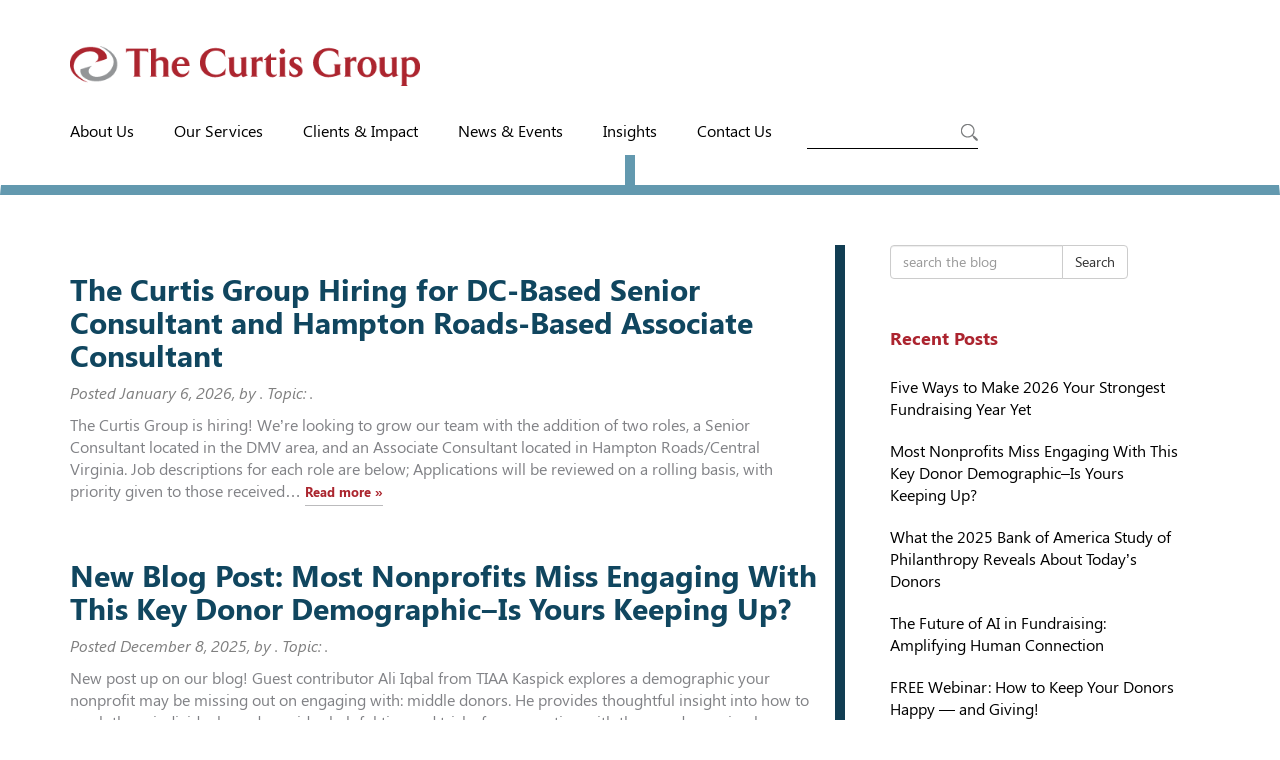

--- FILE ---
content_type: text/html; charset=UTF-8
request_url: https://curtisgroupconsultants.com/news/
body_size: 10831
content:
<!doctype html>  

<!--[if IEMobile 7 ]> <html lang="en-US"class="no-js iem7"> <![endif]-->
<!--[if lt IE 7 ]> <html lang="en-US" class="no-js ie6"> <![endif]-->
<!--[if IE 7 ]>    <html lang="en-US" class="no-js ie7"> <![endif]-->
<!--[if IE 8 ]>    <html lang="en-US" class="no-js ie8"> <![endif]-->
<!--[if (gte IE 9)|(gt IEMobile 7)|!(IEMobile)|!(IE)]><!--><html lang="en-US" class="no-js"><!--<![endif]-->
	
	<head>
		<meta charset="utf-8">
		<meta http-equiv="X-UA-Compatible" content="IE=edge,chrome=1">
			
		<meta name="viewport" content="width=device-width, initial-scale=1.0">
  		<link rel="pingback" href="https://curtisgroupconsultants.com/xmlrpc.php">

  		<link rel="shortcut icon" type="image/x-icon" href="/favicon.ico">

		<!-- Google tag (gtag.js) -->
		<script async src="https://www.googletagmanager.com/gtag/js?id=UA-48127585-1"></script>
		<script>
		window.dataLayer = window.dataLayer || [];
		function gtag(){dataLayer.push(arguments);}
		gtag('js', new Date());

		gtag('config', 'UA-48127585-1');
		</script>

		<!-- wordpress head functions -->
		<meta name='robots' content='index, follow, max-image-preview:large, max-snippet:-1, max-video-preview:-1' />

	<!-- This site is optimized with the Yoast SEO plugin v26.6 - https://yoast.com/wordpress/plugins/seo/ -->
	<title>News Archive - The Curtis Group</title>
	<link rel="canonical" href="https://curtisgroupconsultants.com/news/" />
	<link rel="next" href="https://curtisgroupconsultants.com/news/page/2/" />
	<meta property="og:locale" content="en_US" />
	<meta property="og:type" content="website" />
	<meta property="og:title" content="News Archive - The Curtis Group" />
	<meta property="og:url" content="https://curtisgroupconsultants.com/news/" />
	<meta property="og:site_name" content="The Curtis Group" />
	<meta property="og:image" content="https://curtisgroupconsultants.com/wp-content/uploads/2021/04/curtis-group-circle.jpg" />
	<meta property="og:image:width" content="900" />
	<meta property="og:image:height" content="900" />
	<meta property="og:image:type" content="image/jpeg" />
	<meta name="twitter:card" content="summary_large_image" />
	<meta name="twitter:site" content="@thecurtisgroup" />
	<script type="application/ld+json" class="yoast-schema-graph">{"@context":"https://schema.org","@graph":[{"@type":"CollectionPage","@id":"https://curtisgroupconsultants.com/news/","url":"https://curtisgroupconsultants.com/news/","name":"News Archive - The Curtis Group","isPartOf":{"@id":"https://curtisgroupconsultants.com/#website"},"primaryImageOfPage":{"@id":"https://curtisgroupconsultants.com/news/#primaryimage"},"image":{"@id":"https://curtisgroupconsultants.com/news/#primaryimage"},"thumbnailUrl":"https://curtisgroupconsultants.com/wp-content/uploads/2026/01/Hiring-Graphic_DC-Constultant-and-HR-Assc.-Consultant-1.png","breadcrumb":{"@id":"https://curtisgroupconsultants.com/news/#breadcrumb"},"inLanguage":"en-US"},{"@type":"ImageObject","inLanguage":"en-US","@id":"https://curtisgroupconsultants.com/news/#primaryimage","url":"https://curtisgroupconsultants.com/wp-content/uploads/2026/01/Hiring-Graphic_DC-Constultant-and-HR-Assc.-Consultant-1.png","contentUrl":"https://curtisgroupconsultants.com/wp-content/uploads/2026/01/Hiring-Graphic_DC-Constultant-and-HR-Assc.-Consultant-1.png","width":1080,"height":1350},{"@type":"BreadcrumbList","@id":"https://curtisgroupconsultants.com/news/#breadcrumb","itemListElement":[{"@type":"ListItem","position":1,"name":"Home","item":"https://curtisgroupconsultants.com/"},{"@type":"ListItem","position":2,"name":"News"}]},{"@type":"WebSite","@id":"https://curtisgroupconsultants.com/#website","url":"https://curtisgroupconsultants.com/","name":"The Curtis Group","description":"","potentialAction":[{"@type":"SearchAction","target":{"@type":"EntryPoint","urlTemplate":"https://curtisgroupconsultants.com/?s={search_term_string}"},"query-input":{"@type":"PropertyValueSpecification","valueRequired":true,"valueName":"search_term_string"}}],"inLanguage":"en-US"}]}</script>
	<!-- / Yoast SEO plugin. -->


<link rel='dns-prefetch' href='//www.googletagmanager.com' />
<style id='wp-img-auto-sizes-contain-inline-css' type='text/css'>
img:is([sizes=auto i],[sizes^="auto," i]){contain-intrinsic-size:3000px 1500px}
/*# sourceURL=wp-img-auto-sizes-contain-inline-css */
</style>
<style id='wp-emoji-styles-inline-css' type='text/css'>

	img.wp-smiley, img.emoji {
		display: inline !important;
		border: none !important;
		box-shadow: none !important;
		height: 1em !important;
		width: 1em !important;
		margin: 0 0.07em !important;
		vertical-align: -0.1em !important;
		background: none !important;
		padding: 0 !important;
	}
/*# sourceURL=wp-emoji-styles-inline-css */
</style>
<style id='wp-block-library-inline-css' type='text/css'>
:root{--wp-block-synced-color:#7a00df;--wp-block-synced-color--rgb:122,0,223;--wp-bound-block-color:var(--wp-block-synced-color);--wp-editor-canvas-background:#ddd;--wp-admin-theme-color:#007cba;--wp-admin-theme-color--rgb:0,124,186;--wp-admin-theme-color-darker-10:#006ba1;--wp-admin-theme-color-darker-10--rgb:0,107,160.5;--wp-admin-theme-color-darker-20:#005a87;--wp-admin-theme-color-darker-20--rgb:0,90,135;--wp-admin-border-width-focus:2px}@media (min-resolution:192dpi){:root{--wp-admin-border-width-focus:1.5px}}.wp-element-button{cursor:pointer}:root .has-very-light-gray-background-color{background-color:#eee}:root .has-very-dark-gray-background-color{background-color:#313131}:root .has-very-light-gray-color{color:#eee}:root .has-very-dark-gray-color{color:#313131}:root .has-vivid-green-cyan-to-vivid-cyan-blue-gradient-background{background:linear-gradient(135deg,#00d084,#0693e3)}:root .has-purple-crush-gradient-background{background:linear-gradient(135deg,#34e2e4,#4721fb 50%,#ab1dfe)}:root .has-hazy-dawn-gradient-background{background:linear-gradient(135deg,#faaca8,#dad0ec)}:root .has-subdued-olive-gradient-background{background:linear-gradient(135deg,#fafae1,#67a671)}:root .has-atomic-cream-gradient-background{background:linear-gradient(135deg,#fdd79a,#004a59)}:root .has-nightshade-gradient-background{background:linear-gradient(135deg,#330968,#31cdcf)}:root .has-midnight-gradient-background{background:linear-gradient(135deg,#020381,#2874fc)}:root{--wp--preset--font-size--normal:16px;--wp--preset--font-size--huge:42px}.has-regular-font-size{font-size:1em}.has-larger-font-size{font-size:2.625em}.has-normal-font-size{font-size:var(--wp--preset--font-size--normal)}.has-huge-font-size{font-size:var(--wp--preset--font-size--huge)}.has-text-align-center{text-align:center}.has-text-align-left{text-align:left}.has-text-align-right{text-align:right}.has-fit-text{white-space:nowrap!important}#end-resizable-editor-section{display:none}.aligncenter{clear:both}.items-justified-left{justify-content:flex-start}.items-justified-center{justify-content:center}.items-justified-right{justify-content:flex-end}.items-justified-space-between{justify-content:space-between}.screen-reader-text{border:0;clip-path:inset(50%);height:1px;margin:-1px;overflow:hidden;padding:0;position:absolute;width:1px;word-wrap:normal!important}.screen-reader-text:focus{background-color:#ddd;clip-path:none;color:#444;display:block;font-size:1em;height:auto;left:5px;line-height:normal;padding:15px 23px 14px;text-decoration:none;top:5px;width:auto;z-index:100000}html :where(.has-border-color){border-style:solid}html :where([style*=border-top-color]){border-top-style:solid}html :where([style*=border-right-color]){border-right-style:solid}html :where([style*=border-bottom-color]){border-bottom-style:solid}html :where([style*=border-left-color]){border-left-style:solid}html :where([style*=border-width]){border-style:solid}html :where([style*=border-top-width]){border-top-style:solid}html :where([style*=border-right-width]){border-right-style:solid}html :where([style*=border-bottom-width]){border-bottom-style:solid}html :where([style*=border-left-width]){border-left-style:solid}html :where(img[class*=wp-image-]){height:auto;max-width:100%}:where(figure){margin:0 0 1em}html :where(.is-position-sticky){--wp-admin--admin-bar--position-offset:var(--wp-admin--admin-bar--height,0px)}@media screen and (max-width:600px){html :where(.is-position-sticky){--wp-admin--admin-bar--position-offset:0px}}
/*wp_block_styles_on_demand_placeholder:6971423e6200e*/
/*# sourceURL=wp-block-library-inline-css */
</style>
<style id='classic-theme-styles-inline-css' type='text/css'>
/*! This file is auto-generated */
.wp-block-button__link{color:#fff;background-color:#32373c;border-radius:9999px;box-shadow:none;text-decoration:none;padding:calc(.667em + 2px) calc(1.333em + 2px);font-size:1.125em}.wp-block-file__button{background:#32373c;color:#fff;text-decoration:none}
/*# sourceURL=/wp-includes/css/classic-themes.min.css */
</style>
<link rel='stylesheet' id='spu-public-css-css' href='https://curtisgroupconsultants.com/wp-content/plugins/popups/public/assets/css/public.css?ver=1.9.3.8' type='text/css' media='all' />
<link rel='stylesheet' id='slider-css' href='https://curtisgroupconsultants.com/wp-content/themes/curtisgroup/library/dist/boxslider/jquery.bxslider.css?ver=1.1' type='text/css' media='all' />
<link rel='stylesheet' id='wpbs-css' href='https://curtisgroupconsultants.com/wp-content/themes/curtisgroup/library/dist/css/styles.f6413c85.min.css?ver=1.0' type='text/css' media='all' />
<link rel='stylesheet' id='wpbs-style-css' href='https://curtisgroupconsultants.com/wp-content/themes/curtisgroup/style.css?ver=1.000000000024' type='text/css' media='all' />
<script type="text/javascript" src="https://curtisgroupconsultants.com/wp-includes/js/jquery/jquery.min.js?ver=3.7.1" id="jquery-core-js"></script>
<script type="text/javascript" src="https://curtisgroupconsultants.com/wp-includes/js/jquery/jquery-migrate.min.js?ver=3.4.1" id="jquery-migrate-js"></script>
<script type="text/javascript" src="https://curtisgroupconsultants.com/wp-content/themes/curtisgroup/bower_components/bootstrap/dist/js/bootstrap.js?ver=1.2" id="bootstrap-js"></script>
<script type="text/javascript" src="https://curtisgroupconsultants.com/wp-content/themes/curtisgroup/library/dist/js/scripts.d1e3d952.min.js?ver=1.3000000001" id="wpbs-js-js"></script>
<script type="text/javascript" src="https://curtisgroupconsultants.com/wp-content/themes/curtisgroup/bower_components/modernizer/modernizr.js?ver=1.2" id="modernizr-js"></script>

<!-- Google tag (gtag.js) snippet added by Site Kit -->
<!-- Google Analytics snippet added by Site Kit -->
<script type="text/javascript" src="https://www.googletagmanager.com/gtag/js?id=GT-NGWVTXD" id="google_gtagjs-js" async></script>
<script type="text/javascript" id="google_gtagjs-js-after">
/* <![CDATA[ */
window.dataLayer = window.dataLayer || [];function gtag(){dataLayer.push(arguments);}
gtag("set","linker",{"domains":["curtisgroupconsultants.com"]});
gtag("js", new Date());
gtag("set", "developer_id.dZTNiMT", true);
gtag("config", "GT-NGWVTXD");
//# sourceURL=google_gtagjs-js-after
/* ]]> */
</script>
<link rel="https://api.w.org/" href="https://curtisgroupconsultants.com/wp-json/" /><meta name="generator" content="Site Kit by Google 1.170.0" />		<!-- end of wordpress head -->
		<!-- IE8 fallback moved below head to work properly. Added respond as well. Tested to work. -->
			<!-- media-queries.js (fallback) -->
		<!--[if lt IE 9]>
			<script src="https://css3-mediaqueries-js.googlecode.com/svn/trunk/css3-mediaqueries.js"></script>			
		<![endif]-->

		<!-- html5.js -->
		<!--[if lt IE 9]>
			<script src="https://html5shim.googlecode.com/svn/trunk/html5.js"></script>
		<![endif]-->	
		
			<!-- respond.js -->
		<!--[if lt IE 9]>
		          <script type='text/javascript' src="https://cdnjs.cloudflare.com/ajax/libs/respond.js/1.4.2/respond.js"></script>
		<![endif]-->	
	</head>
	
	<body data-rsssl=1 class="archive post-type-archive post-type-archive-news wp-theme-curtisgroup">
	<div id="concentric-body-wrapper-l">
	<div id="concentric-body-wrapper-r">
	<div id="concentric-footer-wrapper-l">
	<div id="concentric-mid-wrapper-r">

				
		<header role="banner">
			
			<div class="navbar navbar-default">
				<div class="container">
          
					<div class="navbar-header">

						<a class="navbar-brand" title="" href="https://curtisgroupconsultants.com"><img src="/wp-content/themes/curtisgroup/images/cg_logo.png"></a>
					</div>
					<div class="mobile-menubar">
					<button type="button" class="navbar-toggle" data-toggle="collapse" data-target=".navbar-responsive-collapse">
							<span class="icon-bar"></span>
							<span class="icon-bar"></span>
							<span class="icon-bar"></span>
					</button>
					<div class="mobile-search">
											<div class="search-icon"><img src="/wp-content/themes/curtisgroup/images/cg_search.png"></div>
							<form class="navbar-form navbar-search" role="search" method="get" id="searchform" action="https://curtisgroupconsultants.com/">
								<div class="form-group">
									<input name="s" id="s" type="text" class="search-query form-control" autocomplete="off" placeholder="Search">
								</div>
								<input type="hidden" name="post_type" value="page">
							</form>
												</div>
					</div>

					<div class="collapse navbar-collapse navbar-responsive-collapse">
						<div class="mobilemenu">
							<ul id="menu-mainmenu" class="nav navbar-nav"><li id="menu-item-20" class="dropdown menu-item menu-item-type-post_type menu-item-object-page menu-item-has-children"><a href="https://curtisgroupconsultants.com/about-us/" class="dropdown-toggle disabled" data-toggle="dropdown">About Us
<ul class="dropdown-menu">
	<li id="menu-item-235" class="menu-item menu-item-type-post_type menu-item-object-page"><a href="https://curtisgroupconsultants.com/about-us/team/">Team</a></li>
	<li id="menu-item-234" class="menu-item menu-item-type-post_type menu-item-object-page"><a href="https://curtisgroupconsultants.com/about-us/the-giving-institute/">The Giving Institute</a></li>
</ul>
</li>
<li id="menu-item-15" class="dropdown menu-item menu-item-type-post_type menu-item-object-page menu-item-has-children"><a href="https://curtisgroupconsultants.com/services/" class="dropdown-toggle disabled" data-toggle="dropdown">Our Services
<ul class="dropdown-menu">
	<li id="menu-item-248" class="menu-item menu-item-type-post_type menu-item-object-page"><a href="https://curtisgroupconsultants.com/services/campaign-planning-studies/">Campaign Planning Studies</a></li>
	<li id="menu-item-204" class="menu-item menu-item-type-post_type menu-item-object-page"><a href="https://curtisgroupconsultants.com/services/campaign-consulting/">Campaign Consulting &#038; Management</a></li>
	<li id="menu-item-206" class="menu-item menu-item-type-post_type menu-item-object-page"><a href="https://curtisgroupconsultants.com/services/capacity-building-assessment-consulting/">Capacity-Building Assessment &#038; Consulting</a></li>
	<li id="menu-item-205" class="menu-item menu-item-type-post_type menu-item-object-page"><a href="https://curtisgroupconsultants.com/services/development-assessments/">Development Assessments</a></li>
	<li id="menu-item-201" class="menu-item menu-item-type-post_type menu-item-object-page"><a href="https://curtisgroupconsultants.com/services/board-and-staff-development/">Board and Staff Development</a></li>
	<li id="menu-item-203" class="menu-item menu-item-type-post_type menu-item-object-page"><a href="https://curtisgroupconsultants.com/services/planned-giving-consulting/">Planned Giving Consulting Services</a></li>
	<li id="menu-item-202" class="menu-item menu-item-type-post_type menu-item-object-page"><a href="https://curtisgroupconsultants.com/services/marketing-communications/">Fundraising Marketing &#038; Communications Consulting</a></li>
</ul>
</li>
<li id="menu-item-19" class="dropdown menu-item menu-item-type-post_type menu-item-object-page menu-item-has-children"><a href="https://curtisgroupconsultants.com/clients-case-studies/" class="dropdown-toggle disabled" data-toggle="dropdown">Clients &#038; Impact
<ul class="dropdown-menu">
	<li id="menu-item-5285" class="menu-item menu-item-type-post_type menu-item-object-page"><a href="https://curtisgroupconsultants.com/clients-case-studies/">Clients</a></li>
	<li id="menu-item-5284" class="menu-item menu-item-type-post_type menu-item-object-page"><a href="https://curtisgroupconsultants.com/clients-case-studies/testimonials-case-studies/">Testimonials &#038; Case Studies</a></li>
</ul>
</li>
<li id="menu-item-18" class="menu-item menu-item-type-post_type menu-item-object-page"><a href="https://curtisgroupconsultants.com/news-events/">News &#038; Events</a></li>
<li id="menu-item-17" class="dropdown menu-item menu-item-type-post_type menu-item-object-page current_page_parent menu-item-has-children"><a href="https://curtisgroupconsultants.com/blog/" class="dropdown-toggle disabled" data-toggle="dropdown">Insights
<ul class="dropdown-menu">
	<li id="menu-item-5290" class="menu-item menu-item-type-post_type menu-item-object-page current_page_parent"><a href="https://curtisgroupconsultants.com/blog/">Blog</a></li>
	<li id="menu-item-5291" class="menu-item menu-item-type-taxonomy menu-item-object-category"><a href="https://curtisgroupconsultants.com/category/webinars-and-videos/">Videos &#038; Webinars</a></li>
</ul>
</li>
<li id="menu-item-16" class="menu-item menu-item-type-post_type menu-item-object-page"><a href="https://curtisgroupconsultants.com/contact-us/">Contact Us</a></li>
</ul>							<div class="desktop-search">
								<div class="search-icon"><img src="/wp-content/themes/curtisgroup/images/cg_search.png"></div>
								
																<form class="navbar-form navbar-search" role="search" method="get" id="searchform" action="https://curtisgroupconsultants.com/">
									<div class="form-group">
										<input name="s" id="s" type="text" class="search-query form-control" autocomplete="off">
									</div>
									<input type="hidden" name="post_type" value="page">
								</form>
														</div>
						</div>
					</div>

				</div> <!-- end .container -->
			</div> <!-- end .navbar -->
		
		</header> <!-- end header -->
		<div class="container">
			
		<div class="pad-top">
			<div id="content" class="clearfix row">
			
				<div id="main" class="col-sm-8 clearfix" role="main">
				
					<div class="page-header">
										</div>

										
					<article id="post-6552" class="clearfix post-6552 news type-news status-publish has-post-thumbnail hentry news_events-news" role="article">
						
						<div class="posts-content">
							<header>
								
								<h3 class="h2"><a href="https://curtisgroupconsultants.com/news/the-curtis-group-hiring-for-senior-consultant-and-associate-consultant/" rel="bookmark" title="The Curtis Group Hiring for DC-Based Senior Consultant and Hampton Roads-Based Associate Consultant">The Curtis Group Hiring for DC-Based Senior Consultant and Hampton Roads-Based Associate Consultant</a></h3>
								
								<p class="meta">Posted <time datetime="2026-01-6" pubdate>January 6, 2026</time>, by . Topic: .</p>
							
							</header> <!-- end article header -->
						
							<section class="post_content">
							
								<p>The Curtis Group is hiring! We&#8217;re looking to grow our team with the addition of two roles, a Senior Consultant located in the DMV area, and an Associate Consultant located in Hampton Roads/Central Virginia. Job descriptions for each role are below; Applications will be reviewed on a rolling basis, with priority given to those received&#8230;  <a href="https://curtisgroupconsultants.com/news/the-curtis-group-hiring-for-senior-consultant-and-associate-consultant/" class="more-link" title="Read The Curtis Group Hiring for DC-Based Senior Consultant and Hampton Roads-Based Associate Consultant">Read more &raquo;</a></p>
						
							</section> <!-- end article section -->
							
							<footer>
								
							</footer> <!-- end article footer -->
						</div>
					
					</article> <!-- end article -->
					
										
					<article id="post-6548" class="clearfix post-6548 news type-news status-publish hentry news_events-news" role="article">
						
						<div class="posts-content">
							<header>
								
								<h3 class="h2"><a href="https://curtisgroupconsultants.com/news/6548/" rel="bookmark" title="New Blog Post: Most Nonprofits Miss Engaging With This Key Donor Demographic–Is Yours Keeping Up?">New Blog Post: Most Nonprofits Miss Engaging With This Key Donor Demographic–Is Yours Keeping Up?</a></h3>
								
								<p class="meta">Posted <time datetime="2025-12-8" pubdate>December 8, 2025</time>, by . Topic: .</p>
							
							</header> <!-- end article header -->
						
							<section class="post_content">
							
								<p>New post up on our blog! Guest contributor Ali Iqbal from TIAA Kaspick explores a demographic your nonprofit may be missing out on engaging with: middle donors. He provides thoughtful insight into how to reach these individuals, and provides helpful tips and tricks for connecting with them and ensuring long-term sustainability for your organization. Read&#8230;  <a href="https://curtisgroupconsultants.com/news/6548/" class="more-link" title="Read New Blog Post: Most Nonprofits Miss Engaging With This Key Donor Demographic–Is Yours Keeping Up?">Read more &raquo;</a></p>
						
							</section> <!-- end article section -->
							
							<footer>
								
							</footer> <!-- end article footer -->
						</div>
					
					</article> <!-- end article -->
					
										
					<article id="post-6547" class="clearfix post-6547 news type-news status-publish hentry news_events-news" role="article">
						
						<div class="posts-content">
							<header>
								
								<h3 class="h2"><a href="https://curtisgroupconsultants.com/news/wendy-interviewed-for-giving-tuesday-by-abc7-news/" rel="bookmark" title="Wendy Interviewed for Giving Tuesday by ABC7 News">Wendy Interviewed for Giving Tuesday by ABC7 News</a></h3>
								
								<p class="meta">Posted <time datetime="2025-12-2" pubdate>December 2, 2025</time>, by . Topic: .</p>
							
							</header> <!-- end article header -->
						
							<section class="post_content">
							
								<p>Wendy had a very exciting Giving Tuesday this year &#8211; she was on TV! She was interviewed by ABC7 News Bay Area to discuss trends in donor giving and why it&#8217;s important to support your local nonprofits this holiday season. We&#8217;re proud to see her making such waves to support our nonprofit community and encourage&#8230;  <a href="https://curtisgroupconsultants.com/news/wendy-interviewed-for-giving-tuesday-by-abc7-news/" class="more-link" title="Read Wendy Interviewed for Giving Tuesday by ABC7 News">Read more &raquo;</a></p>
						
							</section> <!-- end article section -->
							
							<footer>
								
							</footer> <!-- end article footer -->
						</div>
					
					</article> <!-- end article -->
					
										
					<article id="post-6527" class="clearfix post-6527 news type-news status-publish hentry news_events-news" role="article">
						
						<div class="posts-content">
							<header>
								
								<h3 class="h2"><a href="https://curtisgroupconsultants.com/news/new-blog-post-what-the-2025-bank-of-america-study-of-philanthropy-reveals-about-todays-donors/" rel="bookmark" title="New Blog Post: What the 2025 Bank of America Study of Philanthropy Reveals About Today’s Donors">New Blog Post: What the 2025 Bank of America Study of Philanthropy Reveals About Today’s Donors</a></h3>
								
								<p class="meta">Posted <time datetime="2025-11-5" pubdate>November 5, 2025</time>, by . Topic: .</p>
							
							</header> <!-- end article header -->
						
							<section class="post_content">
							
								<p>New post up on our blog! Giving trends among affluent households are changing; is your fundraising strategy keeping up? Keith Curtis examines the recently released data from Bank of America and the Indiana University Lilly Family School of Philanthropy on affluent households&#8217; charitable giving, and provides six takeaways for fundraisers to strengthen their relationships with&#8230;  <a href="https://curtisgroupconsultants.com/news/new-blog-post-what-the-2025-bank-of-america-study-of-philanthropy-reveals-about-todays-donors/" class="more-link" title="Read New Blog Post: What the 2025 Bank of America Study of Philanthropy Reveals About Today’s Donors">Read more &raquo;</a></p>
						
							</section> <!-- end article section -->
							
							<footer>
								
							</footer> <!-- end article footer -->
						</div>
					
					</article> <!-- end article -->
					
										
					<article id="post-6507" class="clearfix post-6507 news type-news status-publish hentry news_events-news" role="article">
						
						<div class="posts-content">
							<header>
								
								<h3 class="h2"><a href="https://curtisgroupconsultants.com/news/the-curtis-group-welcomes-alissa-platz-to-growing-consulting-team/" rel="bookmark" title="The Curtis Group Welcomes Alissa Platz to Growing Consulting Team">The Curtis Group Welcomes Alissa Platz to Growing Consulting Team</a></h3>
								
								<p class="meta">Posted <time datetime="2025-10-27" pubdate>October 27, 2025</time>, by . Topic: .</p>
							
							</header> <!-- end article header -->
						
							<section class="post_content">
							
								<p>FOR IMMEDIATE RELEASE Contact: Kaitlin Robb Vice President and Director of Marketing kaitlin@thecurtisgroup.com 757-496-2224 The Curtis Group Welcomes Alissa Platz to Growing Consulting Team Oct. 24, 2025 — The Curtis Group, a national leader in nonprofit fundraising consulting, is pleased to announce that Alissa Platz has joined the firm as an Associate Consultant. In this&#8230;  <a href="https://curtisgroupconsultants.com/news/the-curtis-group-welcomes-alissa-platz-to-growing-consulting-team/" class="more-link" title="Read The Curtis Group Welcomes Alissa Platz to Growing Consulting Team">Read more &raquo;</a></p>
						
							</section> <!-- end article section -->
							
							<footer>
								
							</footer> <!-- end article footer -->
						</div>
					
					</article> <!-- end article -->
					
										
					<article id="post-6489" class="clearfix post-6489 news type-news status-publish hentry news_events-news" role="article">
						
						<div class="posts-content">
							<header>
								
								<h3 class="h2"><a href="https://curtisgroupconsultants.com/news/wendy-mcgrady-featured-in-nonprofit-nation-podcast/" rel="bookmark" title="Wendy McGrady Featured in Nonprofit Nation Podcast">Wendy McGrady Featured in Nonprofit Nation Podcast</a></h3>
								
								<p class="meta">Posted <time datetime="2025-10-3" pubdate>October 3, 2025</time>, by . Topic: .</p>
							
							</header> <!-- end article header -->
						
							<section class="post_content">
							
								<p>Wendy was recently interviewed by Julia Campbell from the Nonprofit Nation Podcast about what the new Giving USA Foundation | The Giving Institute 2025 annual report means for frontline fundraisers. They discuss why fundraisers should be optimistic, and strategies they can utilize to create strong relationships with donors. It&#8217;s a very insightful episode! Listen to&#8230;  <a href="https://curtisgroupconsultants.com/news/wendy-mcgrady-featured-in-nonprofit-nation-podcast/" class="more-link" title="Read Wendy McGrady Featured in Nonprofit Nation Podcast">Read more &raquo;</a></p>
						
							</section> <!-- end article section -->
							
							<footer>
								
							</footer> <!-- end article footer -->
						</div>
					
					</article> <!-- end article -->
					
										
					<article id="post-6480" class="clearfix post-6480 news type-news status-publish hentry news_events-news" role="article">
						
						<div class="posts-content">
							<header>
								
								<h3 class="h2"><a href="https://curtisgroupconsultants.com/news/chairman-and-ceo-keith-curtis-featured-in-virginian-pilot-discussing-role-nonprofits-play-in-safety-net/" rel="bookmark" title="Chairman and CEO Keith Curtis Featured in Virginian Pilot Discussing Role Nonprofits Play in Safety Net">Chairman and CEO Keith Curtis Featured in Virginian Pilot Discussing Role Nonprofits Play in Safety Net</a></h3>
								
								<p class="meta">Posted <time datetime="2025-08-29" pubdate>August 29, 2025</time>, by . Topic: .</p>
							
							</header> <!-- end article header -->
						
							<section class="post_content">
							
								<p>Chairman and CEO Keith Curtis was recently featured in an opinion piece in the Virginian Pilot, &#8220;Nonprofits can’t fill all the gaps of a shrinking safety net.&#8221; In it, he discusses the challenges facing nonprofits lately, and highlights a few of our clients and local Hampton Roads-based organizations who are stepping up to meet our community&#8217;s&#8230;  <a href="https://curtisgroupconsultants.com/news/chairman-and-ceo-keith-curtis-featured-in-virginian-pilot-discussing-role-nonprofits-play-in-safety-net/" class="more-link" title="Read Chairman and CEO Keith Curtis Featured in Virginian Pilot Discussing Role Nonprofits Play in Safety Net">Read more &raquo;</a></p>
						
							</section> <!-- end article section -->
							
							<footer>
								
							</footer> <!-- end article footer -->
						</div>
					
					</article> <!-- end article -->
					
										
					<article id="post-6467" class="clearfix post-6467 news type-news status-publish has-post-thumbnail hentry news_events-news" role="article">
						
						<div class="posts-content">
							<header>
								
								<h3 class="h2"><a href="https://curtisgroupconsultants.com/news/the-curtis-group-promotes-rachel-kimble-to-senior-consultant/" rel="bookmark" title="The Curtis Group Promotes Rachel Kimble to Senior Consultant">The Curtis Group Promotes Rachel Kimble to Senior Consultant</a></h3>
								
								<p class="meta">Posted <time datetime="2025-08-25" pubdate>August 25, 2025</time>, by . Topic: .</p>
							
							</header> <!-- end article header -->
						
							<section class="post_content">
							
								<p>FOR IMMEDIATE RELEASE Contact: Kaitlin Robb Vice President &#8211; Marketing kaitlin@thecurtisgroup.com 757-496-2224 The Curtis Group Promotes Rachel Kimble to Senior Consultant August 21, 2025 RICHMOND, Virginia &#8212; The Curtis Group, a national leader in nonprofit fundraising consulting, is pleased to announce the promotion of Rachel Kimble to senior consultant. In her new role, Kimble will&#8230;  <a href="https://curtisgroupconsultants.com/news/the-curtis-group-promotes-rachel-kimble-to-senior-consultant/" class="more-link" title="Read The Curtis Group Promotes Rachel Kimble to Senior Consultant">Read more &raquo;</a></p>
						
							</section> <!-- end article section -->
							
							<footer>
								
							</footer> <!-- end article footer -->
						</div>
					
					</article> <!-- end article -->
					
										
					<article id="post-6465" class="clearfix post-6465 news type-news status-publish hentry news_events-news" role="article">
						
						<div class="posts-content">
							<header>
								
								<h3 class="h2"><a href="https://curtisgroupconsultants.com/news/wendy-interviewed-for-nonprofit-science-podcast/" rel="bookmark" title="Wendy Interviewed for Nonprofit Science Podcast">Wendy Interviewed for Nonprofit Science Podcast</a></h3>
								
								<p class="meta">Posted <time datetime="2025-08-21" pubdate>August 21, 2025</time>, by . Topic: .</p>
							
							</header> <!-- end article header -->
						
							<section class="post_content">
							
								<p>Wendy was interviewed by Sheela Mahajan of the Nonprofit Science Podcast about Giving USA data and the evolving state of philanthropy. Her episode insightfully explains what the recently-released Giving USA 2025 report means for nonprofits and provides a roadmap for making evidence-based decisions in an uncertain fundraising landscape. Listen to the full episode here. You&#8230;  <a href="https://curtisgroupconsultants.com/news/wendy-interviewed-for-nonprofit-science-podcast/" class="more-link" title="Read Wendy Interviewed for Nonprofit Science Podcast">Read more &raquo;</a></p>
						
							</section> <!-- end article section -->
							
							<footer>
								
							</footer> <!-- end article footer -->
						</div>
					
					</article> <!-- end article -->
					
										
					<article id="post-6452" class="clearfix post-6452 news type-news status-publish hentry news_events-events" role="article">
						
						<div class="posts-content">
							<header>
								
								<h3 class="h2"><a href="https://curtisgroupconsultants.com/news/free-webinar-how-to-keep-your-donors-happy-and-giving/" rel="bookmark" title="FREE Webinar: How to Keep Your Donors Happy &#8212; and Giving!">FREE Webinar: How to Keep Your Donors Happy &#8212; and Giving!</a></h3>
								
								<p class="meta">Posted <time datetime="2025-08-7" pubdate>August 7, 2025</time>, by . Topic: .</p>
							
							</header> <!-- end article header -->
						
							<section class="post_content">
							
								<p>Rethinking Donor Retention: Building Connections in a Changing Landscape Current fundraising trends reveal a challenging paradox: charitable giving is up, but donor counts are down. That means more dollars are coming from fewer donors—raising the stakes for building lasting, trust-based relationships. So how can your organization remain relationship-focused in an increasingly transactional giving environment? Join us&#8230;  <a href="https://curtisgroupconsultants.com/news/free-webinar-how-to-keep-your-donors-happy-and-giving/" class="more-link" title="Read FREE Webinar: How to Keep Your Donors Happy &#8212; and Giving!">Read more &raquo;</a></p>
						
							</section> <!-- end article section -->
							
							<footer>
								
							</footer> <!-- end article footer -->
						</div>
					
					</article> <!-- end article -->
					
						
					
											
						<ul class="pagination"><li class="disabled"><a href="#">&larr; Previous</a></li><li class="active"><a href="#">1</a></li><li><a href="https://curtisgroupconsultants.com/news/page/2/">2</a></li><li><a href="https://curtisgroupconsultants.com/news/page/3/">3</a></li><li><a href="https://curtisgroupconsultants.com/news/page/4/">4</a></li><li><a href="https://curtisgroupconsultants.com/news/page/5/">5</a></li><li><a href="https://curtisgroupconsultants.com/news/page/6/">6</a></li><li><a href="https://curtisgroupconsultants.com/news/page/7/">7</a></li><li class=""><a href="https://curtisgroupconsultants.com/news/page/2/" >Next &rarr;</a></li><li class="next"><a href="https://curtisgroupconsultants.com/news/page/28/" title="Last">&raquo;</a></li></ul>
													
					
								
				</div> <!-- end #main -->
    
								<div id="sidebar1" class="col-sm-4" role="complementary">
				
					
						<div id="search-2" class="widget widget_search"><form action="https://curtisgroupconsultants.com/" method="get" class="form-inline">
    <fieldset>
		<div class="input-group">
			<input type="text" name="s" id="search" placeholder="search the blog" value="" class="form-control" />
			<span class="input-group-btn">
				<button type="submit" class="btn btn-default">Search</button>
			</span>
		</div>
    </fieldset>
</form></div>
		<div id="recent-posts-2" class="widget widget_recent_entries">
		<h4 class="widgettitle">Recent Posts</h4>
		<ul>
											<li>
					<a href="https://curtisgroupconsultants.com/five-ways-to-make-2026-your-strongest-fundraising-year-yet/">Five Ways to Make 2026 Your Strongest Fundraising Year Yet</a>
									</li>
											<li>
					<a href="https://curtisgroupconsultants.com/most-nonprofits-miss-engaging-with-this-key-donor-demographic-is-yours-keeping-up/">Most Nonprofits Miss Engaging With This Key Donor Demographic&#8211;Is Yours Keeping Up?</a>
									</li>
											<li>
					<a href="https://curtisgroupconsultants.com/what-the-2025-bank-of-america-study-of-philanthropy-reveals-about-todays-donors/">What the 2025 Bank of America Study of Philanthropy Reveals About Today’s Donors</a>
									</li>
											<li>
					<a href="https://curtisgroupconsultants.com/the-future-of-ai-in-fundraising-amplifying-human-connection/">The Future of AI in Fundraising: Amplifying Human Connection</a>
									</li>
											<li>
					<a href="https://curtisgroupconsultants.com/free-webinar-how-to-keep-your-donors-happy-and-giving/">FREE Webinar: How to Keep Your Donors Happy — and Giving!</a>
									</li>
					</ul>

		</div><div id="categories-2" class="widget widget_categories"><h4 class="widgettitle">Categories</h4>
			<ul>
					<li class="cat-item cat-item-29"><a href="https://curtisgroupconsultants.com/category/nonprofit-board-of-directors/">Boards of Directors</a>
<ul class='children'>
	<li class="cat-item cat-item-23"><a href="https://curtisgroupconsultants.com/category/nonprofit-board-of-directors/board-development/">Board Development</a>
</li>
</ul>
</li>
	<li class="cat-item cat-item-25"><a href="https://curtisgroupconsultants.com/category/campaigns/">Campaigns &amp; Campaign Planning</a>
<ul class='children'>
	<li class="cat-item cat-item-19"><a href="https://curtisgroupconsultants.com/category/campaigns/capital-campaigns/">Capital Campaigns</a>
</li>
	<li class="cat-item cat-item-20"><a href="https://curtisgroupconsultants.com/category/campaigns/preparing-for-a-campaign/">Preparing for a Campaign</a>
</li>
</ul>
</li>
	<li class="cat-item cat-item-26"><a href="https://curtisgroupconsultants.com/category/donors/">Donors</a>
<ul class='children'>
	<li class="cat-item cat-item-44"><a href="https://curtisgroupconsultants.com/category/donors/donor-communication/">Donor Communication</a>
	<ul class='children'>
	<li class="cat-item cat-item-43"><a href="https://curtisgroupconsultants.com/category/donors/donor-communication/cases-for-support/">Cases for Support</a>
</li>
	<li class="cat-item cat-item-45"><a href="https://curtisgroupconsultants.com/category/donors/donor-communication/donor-acknowledgement/">Donor Acknowledgement</a>
</li>
	<li class="cat-item cat-item-59"><a href="https://curtisgroupconsultants.com/category/donors/donor-communication/donor-retention/">Donor Retention</a>
</li>
	</ul>
</li>
	<li class="cat-item cat-item-27"><a href="https://curtisgroupconsultants.com/category/donors/donor-prospects/">Donor Prospects</a>
</li>
	<li class="cat-item cat-item-31"><a href="https://curtisgroupconsultants.com/category/donors/funds-and-funders/">Funds and Funders</a>
</li>
	<li class="cat-item cat-item-17"><a href="https://curtisgroupconsultants.com/category/donors/high-net-worth-individuals/">High-Net-Worth Individuals</a>
</li>
	<li class="cat-item cat-item-46"><a href="https://curtisgroupconsultants.com/category/donors/major-donors/">Major Donors</a>
</li>
</ul>
</li>
	<li class="cat-item cat-item-56"><a href="https://curtisgroupconsultants.com/category/fundraising/">Fundraising</a>
<ul class='children'>
	<li class="cat-item cat-item-87"><a href="https://curtisgroupconsultants.com/category/fundraising/development-plan/">Development Plan</a>
</li>
	<li class="cat-item cat-item-91"><a href="https://curtisgroupconsultants.com/category/fundraising/donor-advised-funds/">Donor Advised Funds</a>
</li>
	<li class="cat-item cat-item-28"><a href="https://curtisgroupconsultants.com/category/fundraising/gift-solicitation/">Gift Solicitation</a>
	<ul class='children'>
	<li class="cat-item cat-item-22"><a href="https://curtisgroupconsultants.com/category/fundraising/gift-solicitation/making-the-ask/">Making the Ask</a>
</li>
	</ul>
</li>
	<li class="cat-item cat-item-18"><a href="https://curtisgroupconsultants.com/category/fundraising/major-gifts-programs/">Major Gifts Programs</a>
</li>
	<li class="cat-item cat-item-58"><a href="https://curtisgroupconsultants.com/category/fundraising/planned-giving/">Planned Giving</a>
</li>
	<li class="cat-item cat-item-21"><a href="https://curtisgroupconsultants.com/category/fundraising/year-end-giving/">Year-End Giving</a>
</li>
</ul>
</li>
	<li class="cat-item cat-item-48"><a href="https://curtisgroupconsultants.com/category/fundraising-by-nonprofit-sector/">Fundraising by Sector</a>
<ul class='children'>
	<li class="cat-item cat-item-47"><a href="https://curtisgroupconsultants.com/category/fundraising-by-nonprofit-sector/arts-culture/">Arts &amp; Culture</a>
</li>
	<li class="cat-item cat-item-50"><a href="https://curtisgroupconsultants.com/category/fundraising-by-nonprofit-sector/higher-education/">Higher Education</a>
</li>
	<li class="cat-item cat-item-51"><a href="https://curtisgroupconsultants.com/category/fundraising-by-nonprofit-sector/human-services/">Human Services</a>
</li>
	<li class="cat-item cat-item-49"><a href="https://curtisgroupconsultants.com/category/fundraising-by-nonprofit-sector/independent-schools/">Independent Schools</a>
</li>
</ul>
</li>
	<li class="cat-item cat-item-55"><a href="https://curtisgroupconsultants.com/category/nonprofits-and-the-government/">Government</a>
<ul class='children'>
	<li class="cat-item cat-item-92"><a href="https://curtisgroupconsultants.com/category/nonprofits-and-the-government/covid-19/">Crisis Fundraising</a>
</li>
	<li class="cat-item cat-item-98"><a href="https://curtisgroupconsultants.com/category/nonprofits-and-the-government/federal-funding-uncertainty/">Federal Funding Uncertainty</a>
</li>
</ul>
</li>
	<li class="cat-item cat-item-54"><a href="https://curtisgroupconsultants.com/category/nonprofit-management/">Nonprofit Management</a>
<ul class='children'>
	<li class="cat-item cat-item-88"><a href="https://curtisgroupconsultants.com/category/nonprofit-management/professional-development/">Professional Development</a>
</li>
</ul>
</li>
	<li class="cat-item cat-item-30"><a href="https://curtisgroupconsultants.com/category/philanthropy-studies/">Philanthropy Research &amp; Events</a>
<ul class='children'>
	<li class="cat-item cat-item-69"><a href="https://curtisgroupconsultants.com/category/philanthropy-studies/careers-in-philanthropy/">Careers in Philanthropy</a>
</li>
	<li class="cat-item cat-item-24"><a href="https://curtisgroupconsultants.com/category/philanthropy-studies/giving-usa/">Giving USA</a>
</li>
	<li class="cat-item cat-item-64"><a href="https://curtisgroupconsultants.com/category/philanthropy-studies/nrc/">National Research Collaborative</a>
</li>
	<li class="cat-item cat-item-40"><a href="https://curtisgroupconsultants.com/category/philanthropy-studies/philanthropy-events/">Philanthropy Events</a>
	<ul class='children'>
	<li class="cat-item cat-item-41"><a href="https://curtisgroupconsultants.com/category/philanthropy-studies/philanthropy-events/giving-tuesday/">#GivingTuesday</a>
</li>
	<li class="cat-item cat-item-42"><a href="https://curtisgroupconsultants.com/category/philanthropy-studies/philanthropy-events/national-philanthropy-day/">National Philanthropy Day</a>
</li>
	</ul>
</li>
</ul>
</li>
	<li class="cat-item cat-item-1"><a href="https://curtisgroupconsultants.com/category/uncategorized/">Uncategorized</a>
</li>
	<li class="cat-item cat-item-93"><a href="https://curtisgroupconsultants.com/category/webinars-and-videos/">Webinars and Videos</a>
</li>
			</ul>

			</div><div id="text-9" class="widget widget_text"><h4 class="widgettitle">Subscribe To Our Newsletter</h4>			<div class="textwidget"><div><a href="https://curtisgroupconsultants.com/newsletter/" class="btn btn-primary">Click Here</a></div></div>
		</div>
					
				</div>    
			</div> <!-- end #content -->

		</div> <!-- end #container -->
	</div>


			<div class="subscribe-block">
				<div class="container">
					<div>
						<img src="https://curtisgroupconsultants.com/wp-content/themes/curtisgroup/images/logo-white.png" alt="The Curtis Group">
					</div>
					<div class="subscribe-block-form">
						<h2>Subscribe to our newsletter</h2>
						<div><a href="https://curtisgroupconsultants.com/newsletter/" class="btn btn-primary">Sign up now ></a></div>
					</div>
				</div>
			</div><!-- .subscribe-block -->

		<div class="container"><!--begin container -->
		
			<footer role="contentinfo" class="footer-container">
			
				<div id="inner-footer" class="clearfix">
		         <div id="widget-footer" class="clearfix row">
		          <div class="footer-1 col-md-3">
		            <div id="nav_menu-2" class="widget widget_nav_menu"><div class="menu-footer-menu-container"><ul id="menu-footer-menu" class="menu"><li id="menu-item-6493" class="menu-item menu-item-type-post_type menu-item-object-page menu-item-6493"><a href="https://curtisgroupconsultants.com/about-us/">About Us</a></li>
<li id="menu-item-6494" class="menu-item menu-item-type-post_type menu-item-object-page menu-item-6494"><a href="https://curtisgroupconsultants.com/services/">Our Services</a></li>
<li id="menu-item-6495" class="menu-item menu-item-type-post_type menu-item-object-page menu-item-6495"><a href="https://curtisgroupconsultants.com/clients-case-studies/">Clients &#038; Impact</a></li>
<li id="menu-item-6496" class="menu-item menu-item-type-post_type menu-item-object-page menu-item-6496"><a href="https://curtisgroupconsultants.com/news-events/">News &#038; Events</a></li>
<li id="menu-item-6497" class="menu-item menu-item-type-post_type menu-item-object-page current_page_parent menu-item-6497"><a href="https://curtisgroupconsultants.com/blog/">Insights</a></li>
<li id="menu-item-6500" class="menu-item menu-item-type-post_type menu-item-object-page menu-item-6500"><a href="https://curtisgroupconsultants.com/ai-policy/">AI Policy</a></li>
<li id="menu-item-6498" class="menu-item menu-item-type-post_type menu-item-object-page menu-item-6498"><a href="https://curtisgroupconsultants.com/contact-us/">Contact Us</a></li>
</ul></div></div>		           </div>
		           <div class="footer-2 col-md-5">
		            <div id="text-5" class="widget widget_text">			<div class="textwidget"><div class="footer-address">
<ul>
<li>Main Office <a href="tel:757-496-2224">757-496-2224</a></li>
</ul>
<ul>
<li> <a href="mailto:info@curtisgroupconsultants.com">info@curtisgroupconsultants.com</a></li>
</ul>
</div>

</div>
		</div>		            </div>
		            <div class="footer-3 col-md-4">
		            <div id="text-11" class="widget widget_text">			<div class="textwidget"><a href="https://givingusa.org/" target="_blank"><img src="https://curtisgroupconsultants.com/wp-content/uploads/2019/05/GUSA-Logo.png" alt="gusa-logo" width="150" class="alignnone size-full wp-image-2963" /></a> <a href="http://www.givinginstitute.org/" target="_blank"><img src="https://curtisgroupconsultants.com/wp-content/uploads/2019/05/giving_institute_logo-2.png" alt="giving_institute_logo" width="150" class="alignnone size-full wp-image-2964" /></a>

<div class="cg-social">
<ul>
<li><a href="http://www.facebook.com/pages/Virginia-Beach-VA/The-Curtis-Group/122959464387211"><span class="icon-facebook"></span></a></li>
<li><a href="http://www.twitter.com/thecurtisgroup"><span class="icon-twitter"></span></a></li>
<!--<li><a href="http://www.youtube.com/user/TheCurtisGroup/videos"><img src="/wp-content/themes/curtisgroup/images/cg_YouTube.png"></a></li>-->
<li class="mail"><a href="mailto:info@curtisgroupconsultants.com"><span class="icon-mail-envelope-closed"></span></a></li>
</ul>
</div>

<div class="cg-attribution">&copy;2026 All Rights Reserved. The Curtis Group</div></div>
		</div>		            </div>
		          </div>
					
					<nav class="clearfix">
											</nav>
			
				
				</div> <!-- end #inner-footer -->
				
			</footer> <!-- end footer -->
		
		</div> <!-- end #container -->
				
		<!--[if lt IE 7 ]>
  			<script src="//ajax.googleapis.com/ajax/libs/chrome-frame/1.0.3/CFInstall.min.js"></script>
  			<script>window.attachEvent('onload',function(){CFInstall.check({mode:'overlay'})})</script>
		<![endif]-->
		
		<script type="speculationrules">
{"prefetch":[{"source":"document","where":{"and":[{"href_matches":"/*"},{"not":{"href_matches":["/wp-*.php","/wp-admin/*","/wp-content/uploads/*","/wp-content/*","/wp-content/plugins/*","/wp-content/themes/curtisgroup/*","/*\\?(.+)"]}},{"not":{"selector_matches":"a[rel~=\"nofollow\"]"}},{"not":{"selector_matches":".no-prefetch, .no-prefetch a"}}]},"eagerness":"conservative"}]}
</script>
<script type="text/javascript" id="spu-public-js-extra">
/* <![CDATA[ */
var spuvar = {"is_admin":"","disable_style":"","ajax_mode":"","ajax_url":"https://curtisgroupconsultants.com/wp-admin/admin-ajax.php","ajax_mode_url":"https://curtisgroupconsultants.com/?spu_action=spu_load","pid":"0","is_front_page":"","is_category":"","site_url":"https://curtisgroupconsultants.com","is_archive":"1","is_search":"","is_preview":"","seconds_confirmation_close":"5"};
var spuvar_social = [];
//# sourceURL=spu-public-js-extra
/* ]]> */
</script>
<script type="text/javascript" src="https://curtisgroupconsultants.com/wp-content/plugins/popups/public/assets/js/public.js?ver=1.9.3.8" id="spu-public-js"></script>
<script type="text/javascript" src="https://curtisgroupconsultants.com/wp-content/themes/curtisgroup/library/dist/boxslider/jquery.bxslider.min.js?ver=1.0.1" id="script-name-js"></script>
<script id="wp-emoji-settings" type="application/json">
{"baseUrl":"https://s.w.org/images/core/emoji/17.0.2/72x72/","ext":".png","svgUrl":"https://s.w.org/images/core/emoji/17.0.2/svg/","svgExt":".svg","source":{"concatemoji":"https://curtisgroupconsultants.com/wp-includes/js/wp-emoji-release.min.js?ver=6.9"}}
</script>
<script type="module">
/* <![CDATA[ */
/*! This file is auto-generated */
const a=JSON.parse(document.getElementById("wp-emoji-settings").textContent),o=(window._wpemojiSettings=a,"wpEmojiSettingsSupports"),s=["flag","emoji"];function i(e){try{var t={supportTests:e,timestamp:(new Date).valueOf()};sessionStorage.setItem(o,JSON.stringify(t))}catch(e){}}function c(e,t,n){e.clearRect(0,0,e.canvas.width,e.canvas.height),e.fillText(t,0,0);t=new Uint32Array(e.getImageData(0,0,e.canvas.width,e.canvas.height).data);e.clearRect(0,0,e.canvas.width,e.canvas.height),e.fillText(n,0,0);const a=new Uint32Array(e.getImageData(0,0,e.canvas.width,e.canvas.height).data);return t.every((e,t)=>e===a[t])}function p(e,t){e.clearRect(0,0,e.canvas.width,e.canvas.height),e.fillText(t,0,0);var n=e.getImageData(16,16,1,1);for(let e=0;e<n.data.length;e++)if(0!==n.data[e])return!1;return!0}function u(e,t,n,a){switch(t){case"flag":return n(e,"\ud83c\udff3\ufe0f\u200d\u26a7\ufe0f","\ud83c\udff3\ufe0f\u200b\u26a7\ufe0f")?!1:!n(e,"\ud83c\udde8\ud83c\uddf6","\ud83c\udde8\u200b\ud83c\uddf6")&&!n(e,"\ud83c\udff4\udb40\udc67\udb40\udc62\udb40\udc65\udb40\udc6e\udb40\udc67\udb40\udc7f","\ud83c\udff4\u200b\udb40\udc67\u200b\udb40\udc62\u200b\udb40\udc65\u200b\udb40\udc6e\u200b\udb40\udc67\u200b\udb40\udc7f");case"emoji":return!a(e,"\ud83e\u1fac8")}return!1}function f(e,t,n,a){let r;const o=(r="undefined"!=typeof WorkerGlobalScope&&self instanceof WorkerGlobalScope?new OffscreenCanvas(300,150):document.createElement("canvas")).getContext("2d",{willReadFrequently:!0}),s=(o.textBaseline="top",o.font="600 32px Arial",{});return e.forEach(e=>{s[e]=t(o,e,n,a)}),s}function r(e){var t=document.createElement("script");t.src=e,t.defer=!0,document.head.appendChild(t)}a.supports={everything:!0,everythingExceptFlag:!0},new Promise(t=>{let n=function(){try{var e=JSON.parse(sessionStorage.getItem(o));if("object"==typeof e&&"number"==typeof e.timestamp&&(new Date).valueOf()<e.timestamp+604800&&"object"==typeof e.supportTests)return e.supportTests}catch(e){}return null}();if(!n){if("undefined"!=typeof Worker&&"undefined"!=typeof OffscreenCanvas&&"undefined"!=typeof URL&&URL.createObjectURL&&"undefined"!=typeof Blob)try{var e="postMessage("+f.toString()+"("+[JSON.stringify(s),u.toString(),c.toString(),p.toString()].join(",")+"));",a=new Blob([e],{type:"text/javascript"});const r=new Worker(URL.createObjectURL(a),{name:"wpTestEmojiSupports"});return void(r.onmessage=e=>{i(n=e.data),r.terminate(),t(n)})}catch(e){}i(n=f(s,u,c,p))}t(n)}).then(e=>{for(const n in e)a.supports[n]=e[n],a.supports.everything=a.supports.everything&&a.supports[n],"flag"!==n&&(a.supports.everythingExceptFlag=a.supports.everythingExceptFlag&&a.supports[n]);var t;a.supports.everythingExceptFlag=a.supports.everythingExceptFlag&&!a.supports.flag,a.supports.everything||((t=a.source||{}).concatemoji?r(t.concatemoji):t.wpemoji&&t.twemoji&&(r(t.twemoji),r(t.wpemoji)))});
//# sourceURL=https://curtisgroupconsultants.com/wp-includes/js/wp-emoji-loader.min.js
/* ]]> */
</script>

		<!-- remove this for production -->
		</div><!-- concentric mid wrapper right -->
		</div><!-- concentric footer wrapper left -->
		</div><!-- concentric body wrapper right -->
		</div><!-- concentric body wrapper left -->
	
	</body>

</html>

--- FILE ---
content_type: text/css; charset=UTF-8
request_url: https://curtisgroupconsultants.com/wp-content/themes/curtisgroup/style.css?ver=1.000000000024
body_size: 6283
content:
/*
Theme Name: wp-bootstrap
Theme URI: http://320press.com/wpbs
Description: A simple responsive theme based on the Bootstrap framework. Includes multiple page templates, two different sidebars and a theme options panel.
Version: 3.3.1
Author: Chris Barnes
Author URI: http://cbarn.es
Tags: black, white, one-column, two-columns, flexible-width, custom-background, custom-colors, custom-menu, full-width-template, theme-options
License: GNU General Public License v2.0 & Apache License 2.0
License URI: http://www.gnu.org/licenses/gpl-2.0.html http://www.apache.org/licenses/LICENSE-2.0
*/
@font-face {
  font-family: 'icomoon';
  src:  url('fonts/icomoon.eot?qs9s2i');
  src:  url('fonts/icomoon.eot?qs9s2i#iefix') format('embedded-opentype'),
    url('fonts/icomoon.ttf?qs9s2i') format('truetype'),
    url('fonts/icomoon.woff?qs9s2i') format('woff'),
    url('fonts/icomoon.svg?qs9s2i#icomoon') format('svg');
  font-weight: normal;
  font-style: normal;
}

[class^="icon-"], [class*=" icon-"] {
  /* use !important to prevent issues with browser extensions that change fonts */
  font-family: 'icomoon' !important;
  speak: none;
  font-style: normal;
  font-weight: normal;
  font-variant: normal;
  text-transform: none;
  line-height: 1;

  /* Better Font Rendering =========== */
  -webkit-font-smoothing: antialiased;
  -moz-osx-font-smoothing: grayscale;
}

.icon-mail-envelope-closed:before {
  content: "\e900";
}
.icon-facebook:before {
  content: "\ea90";
}
.icon-twitter:before {
  content: "\ea96";
}

@font-face {
	font-family: 'Segoe UI';
	src: url('fonts/SegoeUI-BoldItalic.woff2') format('woff2'),
		url('fonts/SegoeUI-BoldItalic.woff') format('woff');
	font-weight: bold;
	font-style: italic;
	font-display: swap;
}

@font-face {
	font-family: 'Segoe UI';
	src: url('fonts/SegoeUI-Bold.woff2') format('woff2'),
		url('fonts/SegoeUI-Bold.woff') format('woff');
	font-weight: bold;
	font-style: normal;
	font-display: swap;
}

@font-face {
	font-family: 'Segoe UI';
	src: url('fonts/SegoeUI.woff2') format('woff2'),
		url('fonts/SegoeUI.woff') format('woff');
	font-weight: normal;
	font-style: normal;
	font-display: swap;
}

@font-face {
	font-family: 'Segoe UI';
	src: url('fonts/SegoeUI-Italic.woff2') format('woff2'),
		url('fonts/SegoeUI-Italic.woff') format('woff');
	font-weight: normal;
	font-style: italic;
	font-display: swap;
}


/* HEADS UP: Everything that you will normally find here can be found in the library/less/wp.less */

html, body { overflow-x: hidden; }

body {
	font-family: 'Segoe UI', Verdana, Geneva, sans-serif;
	font-size: 16px;
	 padding-top: 0px;
	 color: #818286;
}

h1, h2, h3, h4, h5, h6, .h1, .h2, .h3, .h4, .h5, .h6 {
	font-family: 'Segoe UI', Verdana, Geneva, sans-serif;
    font-weight: bold;
	color: #000;
}

a {
	text-decoration: none;
	color: #ab262f;
}

img {
	max-width: 100%;
}

/* #concentric-body-wrapper-l {
	background-image: url('/wp-content/themes/curtisgroup/images/cg_wrapper-bkg-swirls-l.png');
	background-size:;
	background-repeat: no-repeat;
} */

/* #concentric-body-wrapper-r {
	background-image: url('/wp-content/themes/curtisgroup/images/cg_wrapper-bkg-swirls-r.png');
	background-size:;
	background-repeat: no-repeat;
	background-position: right top;

} */

/* #concentric-footer-wrapper-l {
	background-image: url('/wp-content/themes/curtisgroup/images/cg_content-swirls-l.png');
	background-size:;
	background-repeat: no-repeat;
	background-position: left bottom;
} */

#concentric-mid-wrapper-r {
	/* background-image: url('/wp-content/themes/curtisgroup/images/cg_content-swirls-r.png');
	background-size:;
	background-repeat: no-repeat;
	background-position: right center; */

}

.navbar-default {
    background-color: transparent;
    border-color: transparent;
}
.navbar {
    border-radius: 0px;
    padding-top: 30px;
	border-bottom: 10px solid #6399af;
}

.navbar-collapse {
	clear: both;
	margin: 0;
}

.navbar-nav > li:first-child > a {
	padding-left: 0;
}

.navbar-header {
    margin: 0 0 16px;
    float: none;
}

.navbar-search {
    float: left;
    margin-right: 0px;
}

.navbar-nav > li > a {
	padding-bottom: 53px;
}

.navbar-toggle {
    background-color: rgba(0, 0, 0, 0);
    background-image: none;
    border: 1px solid rgba(0, 0, 0, 0);
    border-radius: 4px;
    float: left;
    margin-bottom: 8px;
    margin-right: 15px;
    margin-top: 8px;
    padding: 9px 10px;
    position: relative;
}

.mobilemenu {
	padding-top: 10px;
	position: relative;
}

.desktop-search {
	float: left;
	position: relative;
	margin-left: 15px;
}

.desktop-search .search-icon {
	position: absolute;
	right: 0;
	top: 0;
}

.navbar-form {
	border: none;
}

.navbar-form .form-control {
	border: none;
	border-bottom: 1px solid #000;
	border-radius: 0;
	box-shadow: none;
}

/* @media (min-width: 768px) {
	.desktop-search {
		position: absolute;
	    right: -207px;
	    top: -37px;
	    float: none;
	}
} */

.mobile-search {
	display: none;
}

.mobile-menubar {
	display: none;
}

a.navbar-brand img {
	max-width: 100%;
	width: 350px;
}

.nav > li > a {
	font-size: 16px;
	color: #7d7f80;
	text-transform: none;
	padding-right: 20px;
	padding-left: 20px;
	position: relative;
}

.nav > li {
	display: inline;
}

@media (min-width: 1171px) {
	.nav > li.current_page_parent > a::after, 
	.nav > li.active > a::after {
		content: '';
		display: block;
		width: 10px;
		height: 40px;
		background: #6399af;
		position: absolute;
		left: 50%;
		bottom: 0;
		margin-left: -5px;
	}
}

.navbar-default .navbar-nav > .active > a, .navbar-default .navbar-nav > .active > a:hover, .navbar-default .navbar-nav > .active > a:focus {
	color: #ab262f;
}

.navbar-default .navbar-nav > .active > a, .navbar-default .navbar-nav > .active > a:hover, .navbar-default .navbar-nav > .active > a:focus {
	background-color: transparent !important;
}

.navbar {
	margin-bottom: 0px;
}

.navbar-default .navbar-nav > .open > a, .navbar-default .navbar-nav > .open > a:hover, .navbar-default .navbar-nav > .open > a:focus {
	background-color: transparent !important;
}
.nav .open > a, .nav .open > a:hover, .nav .open > a:focus {
	background-color: transparent !important;
}

.nav a:empty {
	display: none !important;
}

@media (max-width: 767px) {
	.navbar-nav>li>.dropdown-menu {
		display: block;
		position: static;
		float: none;
		border: none;
    	border-radius: 0;
   	 	-webkit-box-shadow: none;
    	box-shadow: none;
	}
}

.search-icon {
	padding: 13px 15px;
	cursor: pointer;
}


footer {
	min-height: 300px;
}

#inner-footer {
	padding-top: 55px;
}

.footer-1 ul {
	list-style: none;
	padding: 0;
	width: 200px;
}

.footer-1 ul li {
	line-height: 1;
	margin: 0 0 10px;
}

.footer-1 ul li a {
	color: #000000;
	font-size: 16px;
	text-decoration: none;
}

.footer-2 {
	position: relative;
	min-height: 90px;
}

.footer-3 img {
	margin: 0 10px 0 0;
	width: 110px;
	height: auto;
}

.footer-3 .wp-image-2964 {
	width: 110px;
	height: auto;
}

.footer-4 .cg-attribution {
	font-size: 9px;
	text-align: right;
	clear: both;
}

.footer-address {

}

.footer-address ul {
	list-style: none;
	padding: 0 0 0 20px;
	margin-left: 40px;
	margin-bottom: 87px;
	border-left: 1px solid #cacaca;
	position: relative;
	font-size: 14px;
	color: #818286;
}

.footer-address ul::before {
	content: '';
	display: block;
	width: 20px;
	height: 20px;
	background-size: contain;
	position: absolute;
	left: -30px;
	top: 50%;
	margin-top: -10px;
}

@media (min-width: 750px) {
	.footer-address ul {
		margin-left: 0;
	}
}

.footer-address ul:first-child::before {
	background-image: url('images/phone.svg');
}

.footer-address ul:last-child::before {
	background-image: url('images/envelope.svg');
}

.footer-address ul li {
	color: #818286;
	font-weight: bold;
	text-transform: uppercase;
	margin-bottom: 12px;
}

.footer-address ul li a {
	font-size: 18px;
	color: #ac242f;
	text-decoration: none;
	text-transform: none;
}

@media (min-width: 1200px) {
	.footer-container {
		width: 960px;
		margin: 0 auto;
	}
}

.cg-social {}
.cg-social ul {
	float: right; 
	margin-top: 60px;
	margin-bottom: 27px;
}

.cg-social ul li {
	display: inline;
	list-style-type: none;
	padding-right: 10px;
}
.cg-social a {
	text-decoration: none;
}
.cg-social a span {
	color: #ac242f;
	font-size: 23px;
}
.cg-social a .icon-mail-envelope-closed {
	font-size: 30px;
	position: relative;
	top: 3px;
}
.cg-social ul li a img {

}

.cg-social ul li.mail a img{
	padding-top: 6px;
}

@media (min-width: 750px) {
	.page-title-img {
		display: -webkit-box;
		display: -ms-flexbox;
		display: flex;
		-webkit-box-align: start;
		-ms-flex-align: start;
		align-items: flex-start;
		min-height: 500px;
	}

	.page-id-5169 .page-title-img, 
	.page-id-211 .page-title-img, 
	.page-id-232 .page-title-img, 
	.page-title-img.short {
		min-height: 125px;
	}
}

.pad-top {
	padding-top: 50px;
}

.pad-bot {
	padding-bottom: 100px;
}

.page-title-img > div {
	flex-basis: 100%;
}

.page-title-img img {
	max-width: 100%;
	height: auto;
}

.page-title-img-wrap {
	margin-left: -15px;
	margin-right: -15px;
	min-height: 100px;
	/* background: url('images/symbol-dark-2.png') right center no-repeat; */
	background: #6399af;
	background-size: cover;
	border-bottom: 10px solid #6399af;
}

.page-title-img-wrap .caption {
	color: #fff;
	text-align: right;
	margin: 0;
	padding: 10px 10px 0;
}

@media (min-width: 750px) {
	.page-title-img-wrap {
		margin: 0;
		border-left: 10px solid #6399af;
	}

	.page-title-img .page-title {
		width: 40%;
		flex-basis: 40%;
		flex-grow: 0;
		position: relative;
		background: #fff;
		z-index: 10;
		padding-top: 40px;
		padding-right: 40px;
		padding-bottom: 50px;
		min-height: 150px;
	}

	.page-title-img .page-title::after {
		content: '';
		display: block;
		background: url('images/symbol-dark-2.png') right center no-repeat;
		background-size: cover;
		position: absolute;
		left: calc(100% + 10px);
		top: 0;
		height: calc(100% - 10px);
		width: 70vw;
	}

	.page-title-img img {
		position: relative;
		z-index: 10;
	}
}

.page-title-img h1 {
	color: #ac242f;
	text-align: left;
	font-size: 40px;
	margin: 0;
}

.page-header {
	position: relative;
}

@media (min-width: 750px) {
	.page-header-title {
		position: absolute;
		left: 0;
		top: 0;
		width: 100%;
		bottom: 0;
	}
}

.page-header-title .container {
	height: 100%;
}

.page-header-title-box {
	display: -webkit-box;
	display: -ms-flexbox;
	display: flex;
	-webkit-box-align: center;
	-ms-flex-align: center;
	align-items: center;
	height: 100%;
}

.page-header-cols {
	border-bottom: 10px solid #6399af;
}

@media (min-width: 750px) {
	.page-header-cols {
		display: -webkit-box;
		display: -ms-flexbox;
		display: flex;
	}
}

.page-header-cols .col {
	-ms-flex-preferred-size: 50%;
	flex-basis: 50%;
}

.page-header-cols .col:last-child {
	background: #6399af;
}

@media (min-width: 750px) {
	.page-header-cols .col:last-child {
		border-left: 10px solid #6399af;
	}
}

.page-header-cols .caption {
	color: #fff;
	margin: 3px 3px 0 0;
}

.page-header img {
	height: auto;
	width: 100%;
}

.page-header-cols h1, 
.page-header-cols h2 {
	color: #ac242f;
	text-align: left;
	font-size: 40px;
	margin: 0 0 20px;
}

@media (min-width: 750px) {
	.page-header-cols h1, 
	.page-header-cols h2 {
		margin: 0;
		max-width: 40%;
	}
}

.symbol-dark {
	position: relative;
}

.symbol-dark::after {
	content: '';
	display: block;
	width: 50%;
	height: 100%;
	position: absolute;
	left: 50%;
	top: 0;
	background: #113d53 url('images/symbol-dark.png') right top no-repeat;
}

.concentric-title-l {
	background-image: url('/wp-content/themes/curtisgroup/images/cg_beige-title-swirls-l.png');
	background-position: -3% 21%;
    background-repeat: no-repeat;
    min-height: 125px;
}

.concentric-title-r {
	background-image: url('/wp-content/themes/curtisgroup/images/cg_beige-title-swirls-r.png');
	background-position: right 43%;
    background-repeat: no-repeat;
    min-height: 125px;
	position: relative;
}

.page-title {
	text-align: center;
	font-size: 35px;
	color: #f0e3c0;
	padding-top: 5px;
}


.page-featured-image {
	max-width: 100%;
	padding: 25px 0;
}

.post-sub {
	padding: 40px 0;
}

.post-sub .btn {
	white-space: normal;
}

.page-featured-image img {
	width: 100%;
	height: auto;
}

.page-featured-image-background {
	margin-bottom: 40px;
}

input.wpcf7-text {
	padding: 12px;
	width: 100%;
}

.wpcf7-form-control-wrap, 
#gform_wrapper_1, 
#gform_wrapper_3 {
	display: block;
    max-width: 479px;
}

#gform_wrapper_2 .gform_body {
	float: left;
    width: 243px;
}

.subscribe-block #gform_wrapper_2 .gform_body, 
.subscribe-block #gform_wrapper_2 .gform_footer {
	float: none;
	width: auto;
	display: inline-block;
}

.subscribe-block .gform_wrapper ul.gform_fields li.gfield {
	padding: 0;
}

.subscribe-block .gform_wrapper form {
	text-align: center;
}

.post_content h3 {
	font-size: 32px;
	margin-bottom: 20px;
}

#gform_wrapper_1 label, 
#gform_wrapper_2 label {
	display: none;
}

textarea.wpcf7-textarea {
	padding: 12px;
	width: 100%;
}

input.wpcf7-submit, 
.col .gform_wrapper .gform_footer .gform_button, 
.row .gform_wrapper .gform_footer input.button, .gform_wrapper .gform_footer input[type=submit] {
	color: rgb(240, 227, 192);
    font-size: 15px;
    padding: 14px;
    text-transform: uppercase;
    width: 100%;
    background-color: #ab262f;
}

#gform_wrapper_1 .gform_body, 
#gform_wrapper_3 .gform_body {
	width: 100%;
}

#gform_wrapper_2 {
	overflow: auto;
  	zoom: 1;
}

.col .gform_wrapper .top_label input.medium, 
#gform_wrapper_2 .top_label input.medium, 
#gform_wrapper_3 .top_label input.medium {
	width: 100%;
}

#gform_wrapper_2 .top_label input.medium {
	padding: 9.5px;
}

#gform_wrapper_2 .gform_footer {
	clear: none;
	margin: 0;
	padding: 0;
	float: left;
	width: auto;
}

#sidebar1 #gform_wrapper_2 ul li.gfield, 
#sidebar1 #gform_wrapper_2 .top_label div.ginput_container {
	margin: 0;
	padding: 0;
}

.contact-us-title {
	max-width: 370px;
}

.top-panel {
	width: 100%;
	min-height: 340px;
	background-color: transparent;
	position: relative;
	z-index: 2;
}

.top-panel .container {
	margin: 0;
	padding: 0;
}

.top-panel-bg {
	background: #fff url('images/symbol.png') 0 100px no-repeat;
}

.content-bg {
	background: #fff url('images/symbol.png') 0 300% no-repeat;
}

/* .panel-concentric-title-l {
	
	background-position: -3% 21%;
    background-repeat: no-repeat;
    min-height: 125px;
} */

.panel-concentric-title-r {
	background-image: url('/wp-content/themes/curtisgroup/images/cg_beige-title-swirls-r.png');
	background-position: right 43%;
    background-repeat: no-repeat;
    min-height: 125px;
	display: -webkit-box;
	display: -ms-flexbox;
	display: flex;
	-webkit-box-pack: end;
	-ms-flex-pack: end;
	justify-content: flex-end;
}

.panel-inner {
	background-color: #10465F;
	border-top: 10px solid #6399af;
	border-bottom: 10px solid #6399af;
}

@media (min-width: 750px) {
	.panel-inner {
		min-height: 214px;
		margin: -159px 0 0;
		display: -webkit-box;
		display: -ms-flexbox;
		display: flex;
	}
}

.panel-inner-title {
	background: #fff;
	padding: 69px 30px 30px 63px;
	flex-basis: 43.4%;
	flex-shrink: 0;
}

.panel-inner-title h1 {
	color: #ac242f;
	font-size: 60px;
	line-height: 1.12;
}

.panel-inner-content {
	color: #fff;
	border-left: 10px solid #6399af;
	font-size: 16px;
	padding: 66px 70px 60px;
}

.panel-inner-content p {
	line-height: 1.7;
	margin: 0 0 26px;
}


.panel-inner a.btn {
	background-color: #ab262f;
	padding: 5px 50px;
	color: #fff;
	font-size: 18px;
	font-weight: bold;
	border-radius: 30px;
	border: none;
	margin-top: 34px;
}

.wwd-panel {
	padding: 75px 0;
	background-color: transparent;
}
.wwd-panel-title {
	border-bottom: 1px solid #929497;
	margin-bottom: 50px;
	display: -webkit-box;
	display: -ms-flexbox;
	display: flex;
	-webkit-box-pack: justify;
	-ms-flex-pack: justify;
	justify-content: space-between;
	-webkit-box-align: center;
	-ms-flex-align: center;
	align-items: center;
}

.wwd-panel-title h2 {
	font-size: 40px;
}

.css.wwd-panel {
	overflow: hidden;
}

.ccs .wwd-panel-title {
	border: none;
	position: relative;
	display: block;
	margin: 0;
}

.ccs .wwd-panel-title::after {
	content: '';
	display: block;
	height: 10px;
	width: 200%;
	background: #6399af;
}

.ccs h2 {
	color: #fff;
}

.ccs .head {
	display: inline-block;
	border-right: 10px solid #6399af;
	padding: 20px 100px 20px 0;
}

.ccs .featured-slider {
	padding: 0;
}

.ccs .bx-wrapper .bx-controls-direction a {
	position: static;
}

.ccs .bx-controls {
	position: absolute;
	left: 0;
	bottom: -80px;
	width: 100%;
	text-align: center;
}

.ccs .bx-prev, 
.ccs .bx-next {
	background: url('images/chevron-left.svg') no-repeat;
	background-size: contain;
	text-indent: -9999px;
	font-size: 1%;
	overflow: hidden;
	height: 24px;
	width: 24px;
	display: inline-block;
	background-position: center center;
}

.ccs .bx-prev:hover,
.ccs .bx-next:hover, 
.ccs .bx-prev:focus,
.ccs .bx-next:focus {
	background-position: center center;
}

.ccs .bx-next {
	background-image: url('images/chevron-right.svg');
}

.ccs .slider-button {
	border-bottom: 1px solid #929497;
	display: inline-block;
	padding-bottom: 5px;
}

.widget-page-title {
	width: 90%;
	min-height: 50px;
}

.widget-page-title h4 {
	font-size: 26px;
	color: #10465f;
}
.widget-page-icon {
	/*max-height: 230px;*/
	overflow: hidden;
	margin-bottom: 40px;
}
.widget-page-icon img {
	width: 100%;
}

.widget-page-content {
	min-height: 160px;
	font-size: 16px;
	color: #818286;
}

.widget-page-button a.btn {
	background-color: #ab262f;
	padding: 5px 50px;
	color: #fff;
	font-size: 18px;
	font-weight: bold;
	border-radius: 30px;
	border: none;
}

.posts-thumbnail {
	padding-top:10px;
}

.posts-titles {
	font-weight: bold;
    margin-bottom: 10px;
    font-size: 26px;
    color: #10465f;
}

.posts-titles a {
	color: #10465f;
}


.type-post .posts-content {
	border-bottom: 10px solid #6399af;
    border-right: 10px solid #6399af;
    padding-bottom: 60px;
    padding-right: 20px;
}

.posts-content h3 {
	margin-top:0;
}

.posts-content a, 
.type-news h3 a {
	color: #10465f;
} 

p.meta a {
	font-size: 14px;
	font-family: Verdana;
	font-style: normal;
}

/*.posts-content a.more-link {
	font-size: 14px;
	font-family: Verdana;
	font-style: normal;
}*/

.split-posts .news:nth-child(odd) {
	clear: both;
}

.split-posts .item {
	margin-bottom: 40px;
}

blockquote {
    border-left: 5px solid #f0e3c0;
    font-size: 15.5px;
    font-style: italic;
    margin: 0 0 20px;
    padding: 10px 20px;
}

.post_content ul {
	list-style:none;
	padding-left: 37px;
}

.post_content ul li {
	position: relative;
}

.post_content ul li:before {
    content: "• ";
    color: #ab262f; /* or whatever color you prefer */
    margin-right: 10px;
    position: absolute;
    left: -20px;
}

.post_content ol {
	border-left: 5px solid #f0e3c0;
}

.page-header {
	margin-top: 0;
	border-bottom: none;
}

.news-date {
	color: #818286;
	float: left;
    font-size: 14px;
    font-weight: bold;
    width: 100%;
    margin-bottom: 18px;
    margin-top: 10px;
	
}

.news-date img {
	margin-right: 10px;
}

.news-date-text {
	float: left;
	padding-top: 2px;
}
.news-date-cal {
	float: left;
}

.clear {
	clear: both;
}

.news-subtitle {
	font-size: 16px;
	color: #818286;
	clear: left;
	float:left;
	margin-bottom: 7px;
}

.home-news {
	background: #fff url('images/symbol-2.png') right center no-repeat;
}

.news-location {
	font-size: 13px;
	color: #929497;
	clear: left;
	margin-bottom: 25px;
}
.posts-content a.more-link, 
.archive-link {
	color: #ab262f;
	font-size: 13px;
	font-weight: bold;
	border: none;
	padding: 0 0 5px;
	border-bottom: 1px solid #bbbbbd;
	border-radius: 0;
}

.news-button a.btn, 
.split-posts a.more-link {
	color: #ab262f;
	font-size: 13px;
	font-weight: bold;
	border: none;
	padding: 0 0 5px;
	border-bottom: 1px solid #bbbbbd;
	border-radius: 0;
}

.split-posts a.more-link {
	text-transform: none;
}

.featured-boxes .news-title {
	font-weight: bold;
	margin-bottom: 10px;
	font-size: 26px;
	color: #10465f;
}

.featured-boxes .row {
	margin-bottom: 40px;
}

.featured-boxes .item {
	border-bottom: 10px solid #6399af;
	border-right: 10px solid #6399af;
	padding-bottom: 60px;
	padding-right: 20px;
	height: 100%;
}

@media (min-width: 992px) {
	.featured-boxes .col-md-6:nth-child(odd) .item {
		margin-right: 50px;
	}

	.featured-boxes .col-md-6:nth-child(even) .item {
		margin-left: 50px;
	}
 
	.featured-boxes .split-posts:nth-child(odd) .item, 
	.featured-boxes .split-posts:nth-child(odd) .cat-header {
		margin-right: 20px;
	}

	.featured-boxes .split-posts:nth-child(even) .item, 
	.featured-boxes .split-posts:nth-child(even) .cat-header  {
		margin-left: 20px;
	}
}

.beige {
	background-color: #f0e3c0;
}

.bg-teal {
	background-color: #113d53;
}

.featured-slider {
	padding: 25px;
}

.slider-title {
	font-size: 26px;
	font-weight: bold;
	min-height: 60px;
	margin-top: -6px;
	margin-bottom: 20px;
	color: #ac242f;
}

.slider-excerpt {
	font-size: 16px;
	color: #818286;
	min-height: 60px;
}


.slider-image img {
	max-width: 558px ;
	max-height: 354px;
}

.slider-button .btn-default {
	padding: 0;
	color: #ac242f;
	font-size: 18px;
	font-weight: bold;
	border: none;
	margin-top: 20px;
}

.slider-text-wrapper {
	max-width: 300px;
	padding-top: 0;
}

.bx-wrapper {
    background-color: rgb(255, 255, 255);
    padding: 25px;
}

#top-slider .bx-wrapper {
	padding: 0px;
}

#top-slider .bx-wrapper .bx-viewport {
	left: 0;
}

#top-slider {
	position: relative;
}

.slider .alert {
	position: absolute;
	left: 0;
	top: 0;
	width: 100%;
	z-index: 10;
	padding: 25px 0 15px;
	font-size: 19px;
	background: rgba( 240, 227, 192, .9);
}
.alert .btn {
	font-size: 19px;
	white-space: normal;
	margin-top: 20px;
}

.bx-viewport {
	border: none;
}

.bx-wrapper .bx-viewport {
	border: none;
	box-shadow: none;
}

.dropdown-menu {
	/*padding: 0px;*/
}

.dropdown-menu > li {
	
}

ul.dropdown-menu: > :first-child {
	border-bottom: none;
}
ul.dropdown-menu > :last-child {
	border-bottom: none;
}

.dropdown-menu > li > a {
	color: #000;
	 padding: 10px 15px;
	 border-bottom: 1px solid #7d7d7d;
}

 .dropdown-menu > li > a:hover {
	color: #ac242f;
 }

.dropdown-menu > li:last-child > a {
	border-bottom: none;
}

.case-study-wrapper {
	max-width: 300px;
	background-color: #113d53;
	color: #fff;
    padding: 15px;
    display: block;
    overflow: hidden;
    -webkit-column-break-inside: avoid;
	page-break-inside: avoid;
	break-inside: avoid;
}

.member-item {
	margin-bottom: 20px;
}

.member-item h4 {
	font-style: normal;
}

.member-item h4 a {
	color: #000;
}

.member-item h5 {
	font-weight: normal;
}

.case-study-title {
	font-weight: bold;
	font-size: 12px;
	color: #fff;
	float: left;
	margin-bottom: 10px;
}

.case-study-image {
	float: left;
	clear: left;
	width: 130px;
	margin-right: 10px;
}

.case-study-has-image {
	float: right;
}
.case-study-text {
	font-size: 10px;
}

.case-study-has-image .case-study-text {
	width: 100px;
}

.case-study-link a {
	text-transform: uppercase;
	color: #fff;
	font-size: 12px;
}

h3.case-header {

}

ul.case-lists {
	list-style: outside none none;
    padding: 0;
    min-height: 188px;
}

/*ul.case-lists li {
	clear: both;
	width: 300px;
}*/

li.case-study-li {
    margin-top: 20px;
    max-width: 291px;
/*    height: 150px;*/
    margin-bottom: 20px;
}

ul.case-lists li.case-header, 
.cat-header {
	font-style: normal;
	background: #ac242f;
    height: 48px;
/*    width: 291px;*/
    color: #fff;
    font-size: 13px;
    font-weight: bold;
    padding: 15px 0;
    text-align: center;
    margin-top: 30px;
    margin-bottom: 20px;
    
}

.cat-header {
	font-size: 19px;
}

ul.case-lists li.case-header:first-child {
	margin-top: 0px;
}

ul.case-lists li.client-li {
	line-height: 1.7;
	color: #454648;
}

/*ul.case-lists {
    -moz-column-count: 3;
    -moz-column-gap: 40px;
    -webkit-column-count: 3;
    -webkit-column-gap: 40px;
    column-count: 3;
    column-gap: 40px;
    min-height: 800px;
}*/

#main article img.alignright {
	margin: 0 0 20px 20px;
}

.widgettitle {
	color: #ac242f;
	font-size: 18px;
	padding-bottom: 10px;
}
.footer-1 ul.sub-menu {
	display: none;
}

#sidebar1 {
	border-left: 10px solid #113d53;
}

#sidebar1 .widget {
	padding: 0 30px;
	margin-bottom: 50px;
}

#sidebar1 .widget ul {
	
	list-style:none;
	padding-left: 0px;
}

#sidebar1 .widget ul li {
	margin: 0;
	padding: 10px 0;
}

#sidebar1 .widget ul li a {
	color: #000;
}

#sidebar1 .widget ul li a:hover {
	color: #ac242f;
	text-decoration: none;
}

#sidebar1 .widget ul.children {
	display: none;
}

#top-slider {
	overflow: hidden;
	height: 600px;
}

#top-slider ul.bxslider2 {
	padding: 0;
}

#top-slider ul.bxslider2 li {
	height: 600px;
	background-repeat: no-repeat;
	background-position: center bottom;
	background-size: cover;
}

@media screen and (max-width: 1200px) {
	#top-slider,
	#top-slider ul.bxslider2 li {
		height: 400px;
	}
}

#top-slider ul.bxslider2 li img {
	visibility: hidden;
}

#top-slider .bx-wrapper {
	border: none;
}

#top-slider .bx-wrapper .bx-pager {
	bottom: auto;
	top: 550px;
}

.bx-wrapper .bx-caption {
	width: auto;
	left: auto;
	right: 0;
	top: 564px;
	bottom: auto;
	background: rgba(240, 227, 192, 0.75);
	text-align: right;
}

@media screen and (max-width: 1088px) {
	.bx-wrapper .bx-caption {
		top: auto;
		bottom: 0;
	}

	#top-slider .bx-wrapper .bx-pager {
		bottom: 20px;
		top: auto;
	}
}

.bx-wrapper .bx-caption span {
	color: #000;
}

.caption, 
.wp-caption-text {
	text-align: right;
	font-size: 11px;
	margin: 10px 0;
}

.contact-us-widget {

}

.contact-us-widget p {
	
}




.subscribe {
	padding-top: 10px;
	color: #454648;
}
.subscribe .wpcf7-submit, 
#gform_submit_button_2 { 
	background: url('/wp-content/themes/curtisgroup/images/cg_subscribe_buttton.jpg') top left no-repeat transparent; 
	border: none; 
	padding: 0px; 
	margin: 0px; 
	text-indent: -50000px; 
	width: 51px; 
	height: 45px; 
}

.subscribe .wpcf7-form-control-wrap {
	float: left;
    width: 243px;
}

.subscribe input.wpcf7-text {
    padding: 9.5px;
}

.subscribe p {
	padding-bottom: 10px;
	color: #454648;
}

.contact-address ul {
	list-style: none;
	padding: 0;
}


.contact-address ul li {
	color: #454648;
	font-weight: bold;
}

.contact-address ul li a {
	font-size: 13px;
	color: #454648;
	font-weight: bold;
	text-decoration: none;

}

.page-breadcrumbs {

}

.page-breadcrumbs p#breadcrumbs {
	text-align: center;	
}

.page-breadcrumbs p#breadcrumbs span {
	color: #fb9b9b;
	font-size: 11px;
	text-transform: uppercase;	
	
}

.page-breadcrumbs p#breadcrumbs span a {
	color: #fb9b9b;
	font-size: 11px;
	text-transform: uppercase;	
	text-decoration: none;
	padding: 0 5px;
	
}



.embed-container { 
	position: relative; 
	padding-bottom: 56.25%; 
	height: 0; 
	overflow: hidden; 
	max-width: 100%; 
} 

.embed-container iframe, 
.embed-container object, 
.embed-container embed { 
	position: absolute; 
	top: 0; 
	left: 0; 
	width: 100%; 
	height: 100%; 
}

.subscribe-block {
	clear: both;
	background-color: #113d53;
    padding: 70px 30px;
    text-align: center;
}

@media (min-width: 750px) {
	.subscribe-block .container {
		display: -webkit-box;
		display: -ms-flexbox;
		display: flex;
		-webkit-box-pack: justify;
		-ms-flex-pack: justify;
		justify-content: space-between;
		-webkit-box-align: center;
		-ms-flex-align: center;
		align-items: center;
	}
}

.subscribe-block-form {
	display: -webkit-box;
	display: -ms-flexbox;
	display: flex;
	-webkit-box-align: center;
	-ms-flex-align: center;
	align-items: center;
	column-gap: 10px;
}

.subscribe-block .container::before, 
.subscribe-block .container::after {
	display: none;
}

.subscribe-block .wpcf7-form-control-wrap {
	display: inline-block;
	float: none;
}

.subscribe-block .subscribe .wpcf7-submit {
	position: relative;
	top: 1px;
}

.subscribe-block h2 {
	color: #fff;
    font-size: 26px;
	margin: 0;
}

.cg-attribution {
	clear: both;
	font-size: 14px;
}

.more-btn {
	padding-top: 100px;
	padding-bottom: 100px;
}

.btn-primary {
	background-color: #ab262f;
	padding: 5px 50px;
	color: #fff;
	font-size: 18px;
	font-weight: bold;
	border-radius: 30px;
	border: none;
}

.btn-primary:hover {
	background: #831d24;
}

.page-template-page-news .news-date {
	height: 28px;
}















@media (min-width: 979px) {
  ul.nav li.dropdown:hover > ul.dropdown-menu {
    display: block;
  }
}


@media screen and (max-width: 400px) {
	.footer-1 ul {
		text-align: center;
		width: 100%;
		border-right: none;
	}

	.footer-3 img {
		display: block;
		margin: 0 auto 10px !important;
	}

	.cg-social ul {float: none !important; text-align:center; padding: 0;}

	.footer-address ul {text-align: center; width: 100%;}

	.footer-2 {
		min-height: 50px;
	}

	.footer-2 .cg-attribution {
		text-align: center;
		position: relative;
		
	}

	.subscribe .wpcf7-form-control-wrap {
    width: 170px;
    border-bottom-right-radius: 0px;
    border-top-right-radius: 0px;
	}

	.contact-us-widget a.btn {
		width: 230px;
	}

	.case-study-image {
		width: 120px;
		margin-right:5px;
	}

	
}



@media screen and (max-width: 770px) {

	.mobilemenu {
		display: inherit;
		margin: 0;
	}

	.desktop-search {
		display:none;
	}

	.mobilemenu .search-icon {
		display: none;
	}

	.navbar {
		border: none;
	}

	.mobile-search {
		display: block;
		float: right;
		position: relative;
	}

	.dropdown-menu::before, 
	.nav > li.current_page_parent > a::after, 
	.nav > li.active > a::after {
		display: none;
	}

	.navbar-nav > li:first-child > a {
		padding-left: 20px;
	}

	.navbar-nav {
		margin: 0;
	}

	.navbar-nav > li > a {
		padding-bottom: 5px;
	}

	.dropdown-menu > li > a {
		border: none;
	}

	.navbar-brand {
		float: none;
		margin: 0 auto;
	}

	.navbar-brand > img {
		margin: 0 auto;
	}

	.mobile-search .search-icon {
		position: absolute;
		right: 0;
		top: 0;
	}

	.mobile-menubar {
		display: block;
		border-top: 1px solid;
		border-color: #929497 !important;
		margin: 17px auto 0;
	}
	
	.navbar-search {
		float: right;
		padding: 0;
	}
	.mobile-search .navbar-form {
		border-color: 0;
	}

	.navbar {
    	padding-top: 19px;
	}
	.nav > li > a::after {
		content: '';
	}

	.widget-page-content {
    	min-height: 100px;
	}

	.slider-text-wrapper {
    	max-width: 100%;
	}

	.panel-inner {
    	padding: 40px 30px;
	}

	.panel-inner-title h1 {
		font-size: 40px;
	}

	.panel-inner-content {
		padding: 30px;
	}

	.wwd-panel-title {
		display: block;
		padding-bottom: 10px;
	}

	.subscribe-block-form {
		display: block;
	}

	.subscribe-block-form h2 {
		margin-bottom: 10px;
	}

	.footer-1 ul {
		width: auto;
		text-align: center;
	}

	.footer-address ul {
		margin: 10px 0;
		padding: 0;
		text-align: center;
		border: none;
	}

	.footer-address ul::before {
		display: none;
	}

	.footer-3 .widget {
		text-align: center;
	}

	.cg-social ul {
		float: none;
	}

	.wwd-panel {
    	padding: 40px 0;
	}

	.pad-top {
		padding-top: 30px;
	}

	.pad-bot {
		padding-bottom: 40px;
	}

	.slider-title {
		margin: 10px 0;
	}

	
}

@media screen and (max-width: 992px) {

		.widget-page-icon {height: auto !important;}
		.featured-boxes .row { margin-bottom: 0px; }
	
}

/*@media screen and (max-width: 1070px) {

	ul.case-lists {
    -moz-column-count: 2;
    -moz-column-gap: 20px;
    -webkit-column-count: 2;
    -webkit-column-gap: 20px;
    column-count: 2;
    column-gap: 20px;
}
	
}

@media screen and (max-width: 640px) {

	ul.case-lists {
    -moz-column-count: 1;
    -moz-column-gap: 0px;
    -webkit-column-count: 1;
    -webkit-column-gap: 0px;
    column-count: 1;
    column-gap: 0px;
    display: table;
    margin: 0 auto;
}
	
}*/


@media screen and (min-width: 992px) and (max-width: 1170px) {

	.widget-page-icon img {
		height: 200px !important;
	}
	.widget-page-title h4 {
    	height: 89px;
	}

	.widget-page-content {
    	min-height: 200px;
	}

}

@media screen and (min-width: 770px) and (max-width: 1170px) {

	.nav > li > a {
    padding: 10px 5px;
    font-size: 12px;
	}

	.nav > li > a::after {
	margin-left: 5px;
	}

}

@media screen and (min-width: 1170px) {

	.widget-page-icon {
		max-height: 230px;
	}
}

@media only screen
  and (min-device-width: 768px)
  and (max-device-width: 1024px)
  and (orientation: landscape)
  and (-webkit-min-device-pixel-ratio: 2) {
  	ul.case-lists {
    -moz-column-count: 1;
    -moz-column-gap: 10px;
    -webkit-column-count: 1;
    -webkit-column-gap: 10px;
    column-count: 1;
    column-gap: 10px;
    white-space: nowrap;
}

}

.testimonials {
	margin-top: 100px;
}

@media (min-width: 769px) {
	.row.testimonials, 
	.featured-boxes > .row {
		display: -webkit-box;
		display: -ms-flexbox;
		display: flex;
	}
}

.testimonial {
	margin-bottom: 60px;
}

.testimonial .thumb {
	text-align: center;
	margin-bottom: 20px;
}

.testimonial .thumb img {
	max-width: 100%;
	height: auto;
}

.testimonial h2 {
    color: #ab262f;
    font-size: 18px;
	font-style: normal;
	margin-top: -4px;
}

.testimonial blockquote {
	border: none;
    font-size: 16px;
    font-style: normal;
    margin: 0;
    padding: 0;
}

.testimonial .name {
	color: #ab262f;
	text-align: right;
	font-size: 14px;
	text-transform: uppercase;
	margin-top: 30px;
}

.testimonial .content {
	border-bottom: 10px solid #6399af;
    border-right: 10px solid #6399af;
    padding-bottom: 60px;
    padding-right: 20px;
	height: 100%;
}

@media (min-width: 769px) {
	.testimonial:first-child .content {
		margin-right: 50px;
	}

	.testimonial:last-child .content {
		margin-left: 50px;
	}
}

.case-row {
	background: #113d53;
	color: #fff;
	padding-top: 30px;
	padding-bottom: 30px;
	padding-left: 15px;
	padding-right: 15px;
}

@media (min-width: 769px) {
	.case-row {
		display: -webkit-box;
		display: -ms-flexbox;
		display: flex;
		-webkit-box-align: center;
		-ms-flex-align: center;
		align-items: center;
	}
}

.case-row h2 {
	color: #fff;
}

.case-row .thumb {
	margin-bottom: 5px;
}

.case-row .thumb img {
	width: 100%;
	height: auto;
}

@media (min-width: 769px) {
	.case-row .thumb {
		margin-bottom: 0;
	}
}

.case-row h2 {
	font-size: 32px;
}

.case-row {
	margin-bottom: 60px;
	font-size: 16px;
}

.case-row .more {
	font-weight: bold;
	font-style: italic;
}

.bio-img {
	float: right;
	margin: 0 0 20px 20px;
}

.bio-img img {
	width: 400px;
}